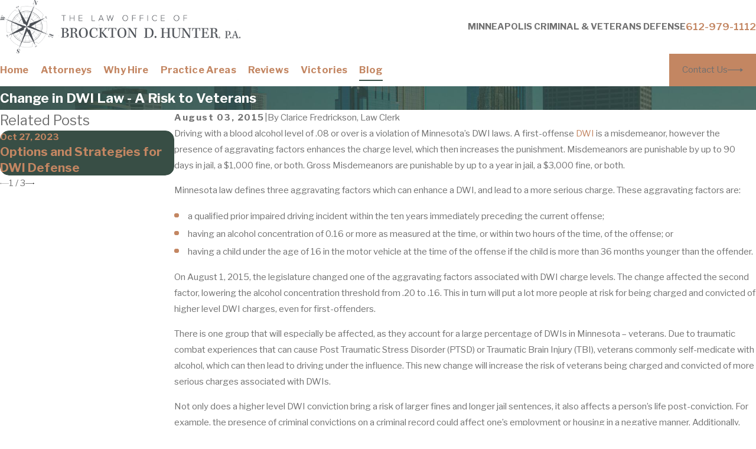

--- FILE ---
content_type: image/svg+xml; charset=utf-8
request_url: https://www.brockhunterlaw.com/cms/svg/site/lejsuv6tsxp.24.2601151622262.svg
body_size: 20092
content:
<?xml version="1.0" encoding="UTF-8" standalone="no"?>
<svg xmlns="http://www.w3.org/2000/svg" viewBox="0 0 24 24">
<style>
	g path { stroke: none; }
	g.root { display: none; }
	g.root:target { display: inline; }
	g line { stroke: black; }
	g circle { stroke: black; }
	g polyline { stroke: black; }
</style>
<g class="root" id="arrow_down" data-name="arrow down">
	<path d="M13.006 18.316l10.823-10.823a1.217 1.217 0 0 0-1.668-1.668l-10.006 10.006l-10.006-10.006A1.234 1.234 5.402 0 0 0.399 5.642a1.201 1.201 0 0 0-0.117 1.668A0.384 0.384 5.402 0 0 0.399 7.476L11.289 18.316a1.234 1.234 0 0 0 1.668 0Z" />
</g>
<g class="root" id="arrow_left" data-name="arrow-left">
	<path d="M4.82 12.12c0 0.24 0.24 0.48 0.36 0.72L16.69 23.52c0.24 0.36 0.6 0.48 0.96 0.48 0.48 0 0.84-0.12 1.08-0.36 0.48-0.36 0.6-1.2 0.24-1.68 0-0.12-0.12-0.12-0.24-0.24L8.18 12L18.74 2.16c0.48-0.36 0.6-1.2 0.24-1.68 0-0.12-0.12-0.12-0.24-0.24-0.24-0.12-0.6-0.24-1.08-0.24-0.36 0-0.72 0.12-0.96 0.48L5.18 11.16c-0.24 0.24-0.36 0.6-0.36 0.96h0Z" />
</g>
<g class="root" id="arrow_right" data-name="arrow-right">
	<path d="M19.184 11.88c0-0.24-0.24-0.48-0.36-0.72L7.305 0.48C7.065 0.12 6.704 0 6.344 0C5.865 0 5.504 0.12 5.264 0.36c-0.48 0.36-0.6 1.2-0.24 1.68c0 0.12 0.12 0.12 0.24 0.24L15.824 12l-10.56 9.84c-0.48 0.36-0.6 1.2-0.24 1.68c0 0.12 0.12 0.12 0.24 0.24C5.504 23.88 5.865 24 6.344 24c0.36 0 0.72-0.12 0.96-0.48l11.52-10.68C19.064 12.6 19.184 12.24 19.184 11.88L19.184 11.88z" />
</g>
<g class="root" id="blog_menu" data-name="blog menu">
	<path d="M16.285 0.001a3.434 3.434 0 0 0-3.304 2.571H0V4.286H12.981a3.409 3.409 0 0 0 6.609 0H24V2.572H19.59A3.434 3.434-1.715 0 0 16.285 0.001Zm0 1.714a1.714 1.714 0 1 1-1.714 1.714A1.702 1.702-1.715 0 1 16.285 1.715ZM7.714 8.572a3.434 3.434 0 0 0-3.304 2.571H0v1.714H4.41a3.409 3.409 0 0 0 6.609 0H24V11.143H11.018A3.434 3.434-1.715 0 0 7.714 8.572Zm0 1.714a1.714 1.714 0 1 1-1.714 1.714A1.702 1.702-1.715 0 1 7.714 10.286Zm8.571 6.857a3.434 3.434 0 0 0-3.304 2.571H0v1.714H12.981a3.409 3.409 0 0 0 6.609 0H24V19.715H19.59A3.434 3.434-1.715 0 0 16.285 17.143Zm0 1.714a1.714 1.714 0 1 1-1.714 1.714A1.702 1.702-1.715 0 1 16.285 18.858Z" />
</g>
<g class="root" id="button_icon" data-name="button icon">
	<path d="M19.787 8.841v2.478H0V12.367H19.787v2.792l4.213-3.246Z" />
</g>
<g class="root" id="close" data-name="close">
	<path d="M1.285 0.002A1.498 1.498 0.012 0 0 0.012 1.5a1.498 1.498 0 0 0 0.434 0.884L10.019 11.986L0.447 21.604a1.408 1.408 0 0 0 0 1.992a1.393 1.393 0 0 0 1.962 0L11.996 14.009l9.572 9.587a1.498 1.498 0 0 0 2.007 0a1.408 1.408 0 0 0 0-1.992L14.034 11.986l9.587-9.587A1.423 1.423 0.012 0 0 21.614 0.437L11.996 10.009L2.454 0.437A1.588 1.588 0.012 0 0 1.285 0.002Z" />
</g>
<g class="root" id="cta1" data-name="cta1">
	<path d="M21.208 20.689L20.692 20.131L23.484 17.558L24 18.115L21.208 20.689ZM21.959 18.112C21.922 18.123 21.885 18.129 21.849 18.129C21.685 18.129 21.534 18.023 21.485 17.859C21.482 17.85 21.199 16.948 20.408 15.818C19.682 14.779 18.365 13.328 16.213 12.312C16.108 12.264 16.038 12.173 16.01 12.07C15.835 12.022 15.715 11.854 15.734 11.668C15.735 11.651 15.737 11.631 15.738 11.608L14.313 12.957C14.239 13.027 14.145 13.061 14.051 13.061C13.95 13.061 13.849 13.021 13.775 12.943C13.63 12.791 13.636 12.551 13.789 12.406L15.851 10.455C15.96 10.352 16.119 10.322 16.257 10.379C16.396 10.436 16.488 10.568 16.493 10.718C16.495 10.785 16.511 11.308 16.499 11.613C16.512 11.617 16.525 11.621 16.537 11.626C18.855 12.72 20.272 14.288 21.052 15.411C21.902 16.634 22.2 17.599 22.212 17.639C22.274 17.839 22.161 18.051 21.959 18.112ZM15.961 8.852L11.729 12.861L12.46 13.601L10.576 15.453L5.523 10.337L7.407 8.485L8.032 9.117L12.264 5.108L11.499 4.333L13.383 2.481L18.436 7.596L16.551 9.449L15.961 8.852ZM7.399 9.559L6.6 10.345L10.584 14.38L11.383 13.593L7.399 9.559ZM8.566 9.658L11.195 12.321L15.428 8.31L12.799 5.648L8.566 9.658ZM17.359 7.589L13.375 3.554L12.575 4.341L16.559 8.375L17.359 7.589ZM12.994 19.309C12.994 19.519 12.824 19.688 12.614 19.688L4.89 19.688C4.68 19.688 4.51 19.519 4.51 19.309C4.51 19.1 4.68 18.93 4.89 18.93L12.614 18.93C12.824 18.93 12.994 19.1 12.994 19.309ZM2.989 10.989L3.67 10.65L4.578 12.47L3.897 12.807L2.989 10.989ZM0.757 13.398L1.186 12.772L2.977 13.995L2.547 14.621L0.757 13.398ZM2.327 16.777L0 16.777L0 16.018L2.327 16.018L2.327 16.777ZM3.136 18.776L1.57 20.048L1.089 19.459L2.655 18.187L3.136 18.776ZM3.33 20.76L14.202 20.76C14.413 20.76 14.583 20.93 14.583 21.14C14.583 21.349 14.413 21.519 14.202 21.519L3.33 21.519C3.119 21.519 2.949 21.349 2.949 21.14C2.949 20.93 3.119 20.76 3.33 20.76ZM14.995 12.837C15.182 12.741 15.411 12.814 15.508 13C15.533 13.049 17.473 16.733 21.013 18.471C21.202 18.563 21.28 18.791 21.187 18.979C21.12 19.113 20.986 19.191 20.845 19.191C20.789 19.191 20.732 19.178 20.677 19.152C18.7 18.181 17.217 16.657 16.321 15.549C15.352 14.351 14.852 13.388 14.831 13.348C14.735 13.161 14.809 12.932 14.995 12.837Z" />
</g>
<g class="root" id="cta2" data-name="cta2">
	<path d="M19.027 10.193C19.024 10.208 19.022 10.223 19.018 10.238C19.015 10.253 19.011 10.267 19.006 10.283C19.001 10.296 18.996 10.311 18.989 10.326C18.983 10.339 18.976 10.353 18.97 10.365C18.961 10.38 18.953 10.392 18.944 10.406C18.935 10.419 18.926 10.43 18.916 10.441C18.907 10.454 18.895 10.465 18.883 10.477C18.873 10.487 18.861 10.497 18.848 10.507C18.837 10.517 18.824 10.525 18.811 10.535C18.797 10.544 18.783 10.551 18.768 10.558C18.762 10.563 18.754 10.567 18.746 10.571L12.735 13.237C15.304 13.672 17.257 15.938 17.257 18.58C17.257 21.568 14.823 24 11.832 24C8.84 24 6.407 21.568 6.407 18.58C6.407 17.163 6.953 15.822 7.944 14.804C8.82 13.906 9.955 13.346 11.183 13.2L5.256 10.571C5.227 10.558 5.2 10.543 5.174 10.524C5.166 10.518 5.158 10.513 5.151 10.506C5.131 10.49 5.117 10.478 5.104 10.464C5.096 10.456 5.089 10.449 5.084 10.44C5.066 10.419 5.055 10.406 5.048 10.392C5.042 10.384 5.036 10.374 5.031 10.364C5.019 10.341 5.012 10.327 5.006 10.313C5.001 10.303 4.998 10.293 4.995 10.282C4.988 10.258 4.983 10.242 4.98 10.227C4.978 10.215 4.976 10.203 4.975 10.192C4.972 10.169 4.97 10.154 4.97 10.137C4.97 10.124 4.971 10.11 4.972 10.098C4.974 10.077 4.975 10.062 4.978 10.045C4.981 10.031 4.985 10.016 4.99 10.002C4.992 9.991 4.993 9.982 4.996 9.973L8.361 0.345C8.37 0.319 8.38 0.304 8.385 0.293L8.395 0.276C8.406 0.252 8.417 0.229 8.434 0.208L8.444 0.195C8.54 0.073 8.68 0 8.823 0L15.325 0C15.532 0 15.716 0.132 15.781 0.329L19.009 9.987L19.013 10.006C19.017 10.02 19.021 10.036 19.024 10.052C19.027 10.068 19.028 10.083 19.029 10.099C19.03 10.114 19.031 10.13 19.03 10.145C19.03 10.162 19.029 10.177 19.027 10.193ZM7.37 18.58C7.37 21.038 9.372 23.037 11.832 23.037C14.293 23.037 16.294 21.038 16.294 18.58C16.294 16.122 14.293 14.122 11.832 14.122C9.372 14.122 7.37 16.122 7.37 18.58ZM11.291 12.194L8.744 2.168L6.052 9.872L11.291 12.194ZM17.954 9.869L14.977 0.963L9.432 0.963L12.328 12.365L17.954 9.869ZM14.592 18.381L13.562 19.384L13.793 20.735C13.809 20.783 13.817 20.832 13.817 20.883C13.817 21.145 13.604 21.361 13.343 21.365L13.343 21.365L13.327 21.365C13.25 21.364 13.174 21.345 13.106 21.309L11.832 20.64L10.559 21.309C10.398 21.393 10.197 21.378 10.051 21.272C9.901 21.164 9.827 20.983 9.859 20.801L10.103 19.384L9.072 18.381C8.939 18.253 8.893 18.064 8.95 17.887C9.007 17.712 9.156 17.587 9.339 17.56L10.763 17.353L11.4 16.064C11.482 15.898 11.648 15.796 11.832 15.796C12.017 15.796 12.183 15.898 12.264 16.064L12.901 17.353L14.326 17.56C14.508 17.587 14.657 17.712 14.714 17.887C14.771 18.064 14.724 18.253 14.592 18.381ZM12.512 18.269C12.354 18.246 12.219 18.148 12.149 18.006L11.832 17.365L11.515 18.006C11.445 18.148 11.31 18.246 11.153 18.269L10.443 18.372L10.956 18.871C11.07 18.982 11.122 19.142 11.095 19.298L10.974 20.003L11.608 19.67C11.678 19.634 11.754 19.615 11.832 19.615C11.909 19.615 11.987 19.634 12.056 19.67L12.69 20.003L12.569 19.298C12.543 19.142 12.594 18.982 12.708 18.871L13.22 18.372L12.512 18.269Z" />
</g>
<g class="root" id="flair" data-name="flair">
	<rect x="0" y="11.28" width="24" height="0.48" />
	<rect x="1.2" y="9.59999999999999" width="0.48" height="4.8" />
</g>
<g class="root" id="menu" data-name="menu">
	<path d="M0 2.634v2.927H24v-2.927Zm0 7.902v2.927H24V10.537Zm0 7.902v2.927H24v-2.927Z" />
</g>
<g class="root" id="phone" data-name="phone">
	<path d="M6.407 0.948L8.464 5.07a1.715 1.715 0 0 1-0.322 1.98c-0.56 0.56-1.208 1.208-1.664 1.673a1.709 1.709 0 0 0-0.295 2.01l0.013 0.023a20.558 20.558 0 0 0 3.12 3.952a20.6 20.6 0 0 0 3.926 3.108l0.026 0.016a1.713 1.713 0 0 0 2.014-0.304l1.667-1.667a1.715 1.715 0 0 1 1.98-0.322l4.121 2.06a1.715 1.715 0 0 1 0.948 1.533V22.282A1.712 1.712-7.494 0 1 21.83 23.938a32.41 32.41 0 0 1-13.996-7.764A32.422 32.422-7.494 0 1 0.065 2.173A1.712 1.712-7.494 0 1 1.722 0h3.152a1.715 1.715 0 0 1 1.533 0.948Z" />
</g>
<g class="root" id="plus" data-name="plus">
	<path d="M0.215 11.264c-0.323 0.44-0.279 1.056 0.117 1.437 0.198 0.154 0.432 0.235 0.682 0.235l9.94 0.015l0.022 9.947c0 0.572 0.462 1.034 1.034 1.034h0c0.557 0 1.012-0.454 1.019-1.019V12.971H22.959c0.564-0.022 1.012-0.469 1.041-1.034 0-0.572-0.462-1.034-1.034-1.034h0l-9.932-0.037V0.928c-0.103-0.564-0.645-0.946-1.209-0.843-0.44 0.081-0.777 0.425-0.843 0.865l-0.022 9.947l-9.91-0.015c-0.315 0.007-0.616 0.147-0.828 0.381Z" />
</g>
<g class="root" id="scroll_left" data-name="scroll-left">
	<path d="M2.76 9.93v1.624h21.24V12.241H2.76v1.829l-2.76-2.127Z" />
</g>
<g class="root" id="scroll_right" data-name="scroll-right">
	<path d="M21.24 9.93v1.624h-21.24V12.241H21.24v1.829l2.76-2.127Z" />
</g>
<g class="root" id="search" data-name="search">
	<path d="M2.772 8.945a6.153 6.153 0 1 1 1.802 4.376A5.954 5.954-858.763 0 1 2.772 8.945Zm13.315 6.177l-0.384-0.384a8.546 8.546 0 0 0 2.124-5.792a8.69 8.69 0 0 0-2.574-6.338a8.524 8.524 0 0 0-6.306-2.606a8.9 8.9 0 0 0-8.947 8.945a8.521 8.521 0 0 0 2.607 6.306a8.681 8.681 0 0 0 6.338 2.574a8.546 8.546 0 0 0 5.792-2.123l0.384 0.384v1.094l6.818 6.818l2.06-2.06l-6.818-6.818Z" />
</g>
<g class="root" id="star" data-name="star">
	<polygon points="12 18.1 19.4 23.5 16.6 14.7 24 9.5 15 9.5 12 0.5 9 9.5 0 9.5 7.4 14.7 4.6 23.5" xmlns="http://www.w3.org/2000/svg" />
</g>
<g class="root" id="v1" data-name="v1">
	<path d="M23.246 16.306C23.229 16.322 21.396 17.867 20.673 18.589C19.911 19.35 14.413 22.448 13.788 22.8L13.706 22.846L12.005 22.96L11.982 22.959C11.951 22.958 8.906 22.838 8.055 22.956C7.644 23.013 7.106 23.194 6.501 23.478L6.145 22.725C6.835 22.401 7.44 22.2 7.941 22.131C8.834 22.008 11.687 22.115 11.993 22.127L13.462 22.028C15.877 20.67 19.574 18.509 20.084 18.001C20.645 17.44 21.799 16.445 22.373 15.956C22.182 15.839 21.85 15.722 21.295 15.751C20.271 15.806 18.26 17.174 17.572 17.696L17.067 17.034C17.342 16.825 19.787 14.998 21.251 14.92C22.897 14.834 23.34 15.777 23.358 15.817L23.487 16.103L23.246 16.306ZM20.687 14.881C20.46 14.917 20.247 14.761 20.212 14.535C19.839 12.16 17.644 8.911 15.416 7.442C15.306 7.37 15.195 7.287 15.077 7.2C15.039 7.172 15 7.143 14.96 7.114L15.229 7.856C15.307 8.072 15.195 8.311 14.978 8.389C14.932 8.406 14.884 8.414 14.837 8.414C14.667 8.414 14.506 8.309 14.445 8.14L13.907 6.654C13.66 6.623 13.414 6.627 13.167 6.662L12.606 8.211C12.544 8.38 12.385 8.486 12.214 8.486C12.167 8.486 12.119 8.478 12.072 8.461C11.855 8.383 11.744 8.144 11.822 7.927L12.16 6.994C11.872 7.142 11.583 7.333 11.289 7.571C10.37 8.319 9.603 9.363 8.974 10.285L8.945 10.328C8.006 11.705 6.721 13.59 6.729 15.252C6.73 15.482 6.544 15.668 6.314 15.67C6.313 15.67 6.312 15.67 6.312 15.67C6.083 15.67 5.897 15.485 5.895 15.255C5.886 13.336 7.256 11.327 8.256 9.859L8.285 9.817C8.948 8.845 9.761 7.741 10.763 6.926C11.094 6.657 11.427 6.437 11.761 6.265L9.426 3.149C9.325 3.014 9.315 2.831 9.403 2.685C9.429 2.643 10 1.713 10.904 1.332C10.889 1.293 10.881 1.269 10.881 1.269C10.819 1.097 10.878 0.905 11.024 0.796C11.052 0.775 11.719 0.285 12.711 0.084C13.635-0.103 15.027-0.07 16.411 1.149C16.552 1.273 16.592 1.477 16.509 1.645C16.489 1.687 16.461 1.739 16.432 1.795C17.135 2.23 17.568 2.936 17.589 2.971C17.683 3.127 17.664 3.326 17.542 3.463L15.098 6.2C15.263 6.303 15.422 6.421 15.571 6.531C15.681 6.611 15.784 6.687 15.875 6.747C18.311 8.354 20.625 11.79 21.035 14.406C21.07 14.634 20.915 14.846 20.687 14.881ZM16.701 3.156C16.552 2.967 16.315 2.706 16.022 2.52C15.928 2.682 15.823 2.861 15.705 3.059C15.626 3.19 15.488 3.262 15.346 3.262C15.277 3.262 15.206 3.245 15.142 3.207C15.332 3.329 15.394 3.579 15.276 3.774C15.223 3.861 15.193 3.911 15.193 3.911C15.114 4.04 14.977 4.111 14.836 4.111C14.762 4.111 14.688 4.092 14.62 4.05C14.423 3.93 14.361 3.674 14.481 3.478C14.481 3.477 14.511 3.428 14.563 3.344C14.68 3.15 14.928 3.086 15.125 3.197C14.935 3.078 14.873 2.828 14.988 2.634C15.253 2.188 15.466 1.822 15.608 1.566C13.963 0.314 12.384 0.964 11.778 1.304C11.882 1.596 12.044 2.048 12.189 2.456C12.236 2.586 12.212 2.723 12.14 2.83C12.264 2.866 12.369 2.958 12.415 3.088L12.524 3.393C12.601 3.609 12.488 3.846 12.271 3.924C12.225 3.941 12.178 3.949 12.132 3.949C11.96 3.949 11.8 3.842 11.739 3.672L11.63 3.367C11.584 3.237 11.607 3.1 11.68 2.994C11.556 2.957 11.451 2.865 11.404 2.736C11.332 2.532 11.255 2.318 11.183 2.117C10.783 2.3 10.457 2.658 10.275 2.893L12.547 5.924C12.552 5.93 12.555 5.938 12.56 5.945C12.587 5.937 12.615 5.931 12.642 5.924L12.422 5.369C12.337 5.155 12.441 4.914 12.655 4.829C12.869 4.743 13.111 4.848 13.196 5.062L13.491 5.804C13.504 5.803 13.518 5.803 13.53 5.803L13.722 5.024C13.776 4.801 14.002 4.664 14.225 4.718C14.449 4.773 14.586 4.999 14.531 5.222L14.408 5.723L16.701 3.156ZM13.82 11.845C14.232 12.029 14.962 12.44 15.219 13.13C15.357 13.502 15.333 13.906 15.15 14.295C15.035 14.539 14.873 14.738 14.666 14.89C14.591 14.945 14.505 14.971 14.419 14.971C14.38 14.971 14.341 14.963 14.302 14.952C14.247 15.051 14.152 15.126 14.033 15.154C14.025 15.156 14.016 15.157 14.007 15.158C14.01 15.431 14.011 15.631 14.011 15.631C14.012 15.861 13.827 16.049 13.598 16.05C13.597 16.05 13.595 16.05 13.594 16.05C13.366 16.05 13.179 15.866 13.178 15.637C13.178 15.637 13.176 15.427 13.174 15.144C12.566 14.998 12.028 14.563 11.791 13.963C11.706 13.749 11.812 13.507 12.026 13.423C12.24 13.339 12.481 13.444 12.566 13.658C12.758 14.144 13.344 14.458 13.848 14.342C13.92 14.326 13.991 14.331 14.057 14.35C14.085 14.301 14.123 14.255 14.172 14.22C14.266 14.151 14.341 14.057 14.396 13.941C14.485 13.75 14.499 13.585 14.437 13.42C14.329 13.129 13.971 12.824 13.48 12.605C13.062 12.418 12.338 12.005 12.174 11.332C12.111 11.074 12.11 10.673 12.465 10.231C12.639 10.012 12.869 9.842 13.117 9.732L13.112 9.164C13.109 8.934 13.294 8.746 13.525 8.744C13.526 8.744 13.527 8.744 13.528 8.744C13.756 8.744 13.943 8.927 13.946 9.156L13.95 9.61C14.245 9.656 14.609 9.809 14.945 10.216C15.092 10.393 15.066 10.656 14.889 10.802C14.711 10.948 14.448 10.922 14.302 10.745C14.126 10.532 13.934 10.425 13.73 10.425C13.467 10.427 13.234 10.602 13.115 10.751C12.942 10.966 12.973 11.094 12.984 11.136C13.039 11.365 13.368 11.643 13.82 11.845ZM6.695 16.309C7.576 16.309 9.957 16.697 10.359 16.764C10.946 16.709 14.2 16.417 15.248 16.709C15.898 16.888 16.791 17.549 16.892 17.623L16.975 17.686L17.019 17.78C17.197 18.162 17.353 18.935 16.806 19.406C16.364 19.788 15.483 19.937 14.551 20.096C14.131 20.167 13.734 20.235 13.412 20.319C12.978 20.433 12.449 20.395 11.888 20.355C10.987 20.292 9.966 20.219 9.141 20.747L8.693 20.045C9.749 19.371 10.968 19.456 11.947 19.525C12.437 19.56 12.9 19.593 13.201 19.514C13.558 19.42 13.992 19.347 14.411 19.276C15.117 19.156 15.996 19.007 16.261 18.777C16.409 18.65 16.342 18.364 16.295 18.219C16 18.009 15.401 17.614 15.025 17.51C14.23 17.289 11.406 17.499 10.386 17.597L10.331 17.603L10.276 17.594C10.249 17.589 7.569 17.141 6.696 17.141C6.695 17.141 6.694 17.141 6.694 17.141C5.87 17.142 4.371 17.788 4.015 18.21L1.15 21.605L0.513 21.068L3.378 17.674C3.926 17.024 5.662 16.31 6.693 16.309C6.694 16.309 6.695 16.309 6.695 16.309ZM5.593 22.922L5.966 23.666C5.872 23.713 5.772 23.791 5.669 23.873C5.574 23.947 5.477 24.023 5.365 23.993L4.924 23.386C4.998 23.34 5.074 23.281 5.154 23.218C5.281 23.119 5.423 23.007 5.593 22.922Z" />
</g>
<g class="root" id="v2" data-name="v2">
	<path d="M0 21.943L0 21.088L24 21.088L24 21.943L0 21.943ZM3.492 18.798C3.256 18.798 3.064 18.607 3.064 18.371L3.064 9.745C3.064 9.508 3.256 9.317 3.492 9.317L5.266 9.317C5.501 9.317 5.693 9.508 5.693 9.745L5.693 18.371C5.693 18.607 5.501 18.798 5.266 18.798L3.492 18.798ZM4.839 10.172L3.919 10.172L3.919 17.945L4.839 17.945L4.839 10.172ZM7.443 18.798C7.207 18.798 7.016 18.607 7.016 18.371L7.016 9.745C7.016 9.508 7.207 9.317 7.443 9.317L9.057 9.317C9.292 9.317 9.483 9.508 9.483 9.745L9.483 18.371C9.483 18.607 9.292 18.798 9.057 18.798L7.443 18.798ZM8.629 10.172L7.871 10.172L7.871 17.945L8.629 17.945L8.629 10.172ZM11.072 18.798C10.836 18.798 10.645 18.607 10.645 18.371L10.645 9.745C10.645 9.508 10.836 9.317 11.072 9.317L12.725 9.317C12.962 9.317 13.153 9.508 13.153 9.745L13.153 18.371C13.153 18.607 12.962 18.798 12.725 18.798L11.072 18.798ZM12.299 10.172L11.5 10.172L11.5 17.945L12.299 17.945L12.299 10.172ZM14.943 18.798C14.707 18.798 14.516 18.607 14.516 18.371L14.516 9.745C14.516 9.508 14.707 9.317 14.943 9.317L16.596 9.317C16.832 9.317 17.024 9.508 17.024 9.745L17.024 18.371C17.024 18.607 16.832 18.798 16.596 18.798L14.943 18.798ZM16.17 10.172L15.371 10.172L15.371 17.945L16.17 17.945L16.17 10.172ZM18.855 18.798C18.619 18.798 18.427 18.607 18.427 18.371L18.427 9.745C18.427 9.508 18.619 9.317 18.855 9.317L20.508 9.317C20.744 9.317 20.935 9.508 20.935 9.745L20.935 18.371C20.935 18.607 20.744 18.798 20.508 18.798L18.855 18.798ZM20.081 10.172L19.282 10.172L19.282 17.945L20.081 17.945L20.081 10.172ZM22.838 20.138L1.462 20.091L1.464 19.237L22.84 19.285L22.838 20.138ZM22.553 8.881C22.553 8.881 22.552 8.881 22.552 8.881L1.525 8.881C1.33 8.881 1.16 8.749 1.111 8.561C1.063 8.373 1.147 8.175 1.317 8.081L12.1 2.11C12.231 2.038 12.392 2.039 12.522 2.115L22.749 8.074C22.887 8.145 22.981 8.289 22.981 8.455C22.981 8.69 22.79 8.881 22.553 8.881ZM12.301 2.976L3.177 8.027L20.971 8.027L12.301 2.976Z" />
</g>
<g class="root" id="v3" data-name="v3">
	<path d="M23.986 13.461C23.986 13.462 23.985 13.463 23.985 13.464C23.982 13.494 23.976 13.523 23.965 13.553C23.653 14.424 23.147 15.027 22.462 15.346C22.054 15.537 21.642 15.596 21.287 15.596C20.754 15.596 20.351 15.464 20.28 15.439C20.051 15.912 19.778 16.365 19.466 16.795C19.614 16.75 19.771 16.716 19.938 16.699C20.689 16.62 21.434 16.877 22.15 17.462C22.316 17.598 22.34 17.843 22.204 18.009C22.203 18.01 22.203 18.011 22.202 18.012C22.187 18.037 22.169 18.062 22.148 18.085C21.508 18.752 20.801 19.098 20.045 19.111C20.031 19.112 20.016 19.112 20.001 19.112C18.969 19.112 18.21 18.482 18.043 18.332C17.471 18.82 16.845 19.232 16.177 19.56C16.438 19.589 16.715 19.654 16.991 19.781C17.678 20.096 18.188 20.696 18.507 21.564C18.581 21.766 18.478 21.99 18.276 22.064C18.275 22.064 18.274 22.064 18.274 22.064C18.247 22.079 18.22 22.092 18.19 22.1C17.833 22.2 17.495 22.25 17.173 22.25C16.692 22.25 16.252 22.138 15.858 21.913C14.841 21.336 14.528 20.225 14.515 20.178C14.515 20.177 14.515 20.176 14.515 20.176C13.991 20.312 13.453 20.401 12.905 20.44L12.517 20.467L12.462 19.692L12.85 19.664C17.08 19.364 20.394 15.802 20.394 11.554C20.394 9.197 19.375 6.966 17.597 5.419C17.24 5.362 16.343 5.15 15.706 4.403C15.193 3.802 14.974 3.007 15.054 2.042C15.072 1.827 15.26 1.669 15.473 1.686C15.475 1.686 15.476 1.687 15.478 1.687C15.509 1.685 15.539 1.685 15.571 1.69C16.526 1.847 17.244 2.252 17.702 2.895C18.255 3.67 18.26 4.562 18.232 4.944C18.537 5.22 18.822 5.512 19.083 5.823C19.072 5.611 19.084 5.385 19.132 5.152C19.286 4.411 19.757 3.78 20.532 3.276C20.711 3.159 20.952 3.209 21.069 3.39C21.07 3.39 21.07 3.391 21.071 3.392C21.091 3.415 21.109 3.439 21.124 3.466C21.566 4.278 21.679 5.058 21.463 5.782C21.179 6.727 20.416 7.267 20.158 7.427C20.473 8.03 20.716 8.668 20.886 9.329C20.92 9.26 20.957 9.192 20.999 9.123C21.393 8.478 22.049 8.043 22.948 7.83C23.157 7.78 23.367 7.908 23.416 8.118C23.417 8.119 23.417 8.12 23.417 8.121C23.428 8.148 23.438 8.178 23.442 8.208C23.584 9.123 23.428 9.895 22.98 10.504C22.377 11.322 21.436 11.563 21.17 11.617C21.165 12.254 21.092 12.884 20.957 13.495C21.082 13.383 21.223 13.278 21.382 13.186C22.037 12.808 22.821 12.74 23.713 12.984C23.92 13.04 24.042 13.254 23.986 13.461ZM15.425 20.353C15.515 20.525 15.647 20.731 15.83 20.918C16.282 21.379 16.877 21.551 17.601 21.434C17.365 20.984 17.054 20.665 16.667 20.488C16.215 20.281 15.738 20.301 15.425 20.353ZM19.516 18.269C20.139 18.435 20.739 18.281 21.303 17.811C20.7 17.436 20.1 17.364 19.514 17.6C19.25 17.706 19.033 17.858 18.879 17.987C19.043 18.09 19.262 18.201 19.516 18.269ZM17.324 3.841C17.093 3.185 16.586 2.749 15.821 2.54C15.85 3.308 16.147 3.889 16.714 4.265C16.977 4.439 17.252 4.539 17.461 4.596C17.455 4.385 17.421 4.116 17.324 3.841ZM20.499 6.031C20.847 5.488 20.882 4.869 20.606 4.188C20.066 4.649 19.815 5.199 19.861 5.829C19.883 6.114 19.961 6.366 20.038 6.552C20.185 6.427 20.357 6.252 20.499 6.031ZM21.379 10.747C21.561 10.679 21.781 10.573 21.989 10.412C22.499 10.019 22.739 9.448 22.71 8.717C22.048 8.969 21.625 9.399 21.457 10.006C21.381 10.282 21.37 10.546 21.379 10.747ZM21.771 13.86C21.339 14.11 21.08 14.51 20.94 14.795C21.132 14.822 21.376 14.834 21.636 14.793C22.272 14.691 22.757 14.306 23.082 13.647C22.579 13.578 22.139 13.648 21.771 13.86ZM16.307 13.087L16.386 13.936C16.394 14.028 16.369 14.121 16.315 14.197C16.236 14.308 16.142 14.418 16.031 14.546C15.745 14.876 15.335 15.352 14.844 16.277C14.968 16.342 15.054 16.47 15.054 16.62L15.054 18.45C15.054 18.664 14.879 18.839 14.665 18.839L9.635 18.839C9.42 18.839 9.247 18.664 9.247 18.45L9.247 16.62C9.247 16.445 9.362 16.299 9.521 16.25C9.096 15.479 8.693 15.003 8.415 14.675C8.211 14.432 8.076 14.273 8.017 14.093C8 14.043 7.994 13.989 7.998 13.936L8.077 13.087C8.079 13.064 8.083 13.041 8.09 13.019C8.219 12.556 8.48 11.906 8.866 11.088C8.957 10.893 9.188 10.81 9.382 10.902C9.576 10.994 9.66 11.225 9.568 11.42C9.211 12.178 8.969 12.775 8.847 13.195L8.783 13.894C8.832 13.963 8.925 14.072 9.009 14.172C9.326 14.547 9.857 15.175 10.384 16.219C10.385 16.223 10.386 16.228 10.389 16.231L13.995 16.231C14.596 15.018 15.102 14.431 15.443 14.037C15.502 13.969 15.554 13.91 15.598 13.856L15.537 13.195C15.054 11.516 12.884 7.676 12.862 7.637C12.83 7.582 12.813 7.52 12.811 7.456L12.754 5.337L12.589 5.336L12.527 11.686C12.913 11.838 13.188 12.215 13.184 12.653C13.179 13.218 12.717 13.676 12.154 13.676L12.146 13.676C11.87 13.674 11.613 13.565 11.419 13.369C11.227 13.172 11.121 12.912 11.124 12.637C11.127 12.216 11.385 11.855 11.75 11.698L11.811 5.336L11.565 5.337L11.573 7.443C11.574 7.508 11.558 7.571 11.528 7.628C11.523 7.636 11.096 8.438 10.556 9.463C10.486 9.595 10.351 9.67 10.212 9.67C10.15 9.67 10.088 9.656 10.031 9.625C9.841 9.525 9.768 9.29 9.869 9.099C10.307 8.269 10.671 7.584 10.796 7.349L10.786 4.953C10.785 4.739 10.958 4.564 11.171 4.563L12.088 4.556C12.093 4.555 12.097 4.554 12.101 4.554C12.102 4.554 12.103 4.554 12.105 4.554L12.172 4.555L12.242 4.554C12.242 4.554 12.243 4.554 12.245 4.554C12.249 4.554 12.253 4.555 12.257 4.556L13.135 4.563C13.344 4.565 13.515 4.732 13.521 4.941L13.585 7.338C13.923 7.939 15.839 11.388 16.294 13.019C16.301 13.041 16.305 13.064 16.307 13.087ZM10.023 18.061L14.276 18.061L14.276 17.009L10.023 17.009L10.023 18.061ZM12.155 12.392C12.016 12.392 11.902 12.504 11.901 12.643C11.9 12.711 11.926 12.774 11.973 12.823C12.021 12.871 12.085 12.898 12.152 12.898L12.154 12.898C12.292 12.898 12.406 12.786 12.407 12.647C12.408 12.508 12.296 12.393 12.155 12.392ZM10.046 10.446L10.015 10.506C9.946 10.642 9.809 10.721 9.667 10.721C9.608 10.721 9.548 10.706 9.493 10.678C9.301 10.582 9.224 10.348 9.321 10.157L9.352 10.094C9.449 9.902 9.683 9.826 9.874 9.923C10.066 10.02 10.142 10.254 10.046 10.446ZM6.402 5.484C4.625 7.031 3.606 9.262 3.606 11.62C3.606 15.868 6.919 19.43 11.149 19.729L11.537 19.756L11.482 20.532L11.095 20.505C10.546 20.467 10.008 20.375 9.485 20.239C9.484 20.24 9.484 20.241 9.484 20.242C9.471 20.29 9.159 21.402 8.142 21.978C7.748 22.202 7.308 22.314 6.827 22.314C6.505 22.314 6.166 22.265 5.81 22.165C5.78 22.157 5.753 22.144 5.727 22.13C5.726 22.129 5.725 22.129 5.724 22.129C5.522 22.054 5.419 21.831 5.493 21.629C5.811 20.761 6.321 20.162 7.009 19.846C7.286 19.719 7.564 19.653 7.826 19.624C7.158 19.296 6.529 18.886 5.957 18.397C5.791 18.546 5.031 19.177 3.999 19.177C3.984 19.177 3.97 19.177 3.955 19.177C3.199 19.163 2.491 18.818 1.852 18.15C1.83 18.128 1.813 18.103 1.798 18.077C1.797 18.076 1.796 18.076 1.795 18.075C1.66 17.909 1.684 17.664 1.85 17.527C2.566 16.942 3.31 16.685 4.062 16.763C4.229 16.781 4.386 16.816 4.534 16.86C4.222 16.43 3.95 15.977 3.721 15.503C3.655 15.527 3.25 15.662 2.713 15.662C2.358 15.662 1.946 15.602 1.537 15.412C0.853 15.092 0.347 14.489 0.035 13.618C0.024 13.588 0.018 13.559 0.015 13.529C0.015 13.528 0.014 13.527 0.014 13.526C-0.042 13.319 0.08 13.105 0.286 13.048C1.178 12.806 1.962 12.874 2.618 13.252C2.778 13.344 2.918 13.451 3.045 13.563C2.909 12.951 2.834 12.321 2.83 11.682C2.564 11.628 1.623 11.387 1.02 10.569C0.571 9.96 0.416 9.187 0.558 8.274C0.562 8.243 0.571 8.214 0.583 8.187C0.583 8.185 0.583 8.184 0.584 8.183C0.633 7.974 0.842 7.844 1.051 7.894C1.951 8.108 2.607 8.543 3.001 9.188C3.043 9.257 3.08 9.328 3.115 9.398C3.286 8.736 3.531 8.098 3.848 7.496C3.594 7.34 2.822 6.799 2.537 5.847C2.32 5.123 2.434 4.344 2.876 3.531C2.891 3.503 2.909 3.479 2.929 3.458C2.93 3.456 2.93 3.455 2.931 3.454C3.048 3.274 3.289 3.224 3.469 3.341C4.243 3.846 4.714 4.477 4.867 5.217C4.916 5.454 4.927 5.684 4.915 5.9C5.178 5.587 5.461 5.195 5.768 5.012C5.74 4.63 5.744 3.737 6.298 2.96C6.756 2.317 7.474 1.911 8.429 1.755C8.46 1.75 8.491 1.75 8.522 1.753C8.523 1.752 8.525 1.752 8.527 1.752C8.739 1.734 8.928 1.893 8.946 2.107C9.026 3.072 8.807 3.866 8.293 4.468C7.658 5.214 6.761 5.427 6.402 5.484ZM6.398 21.499C7.123 21.616 7.718 21.444 8.17 20.983C8.354 20.795 8.485 20.589 8.575 20.417C8.376 20.384 8.113 20.364 7.831 20.407C7.207 20.501 6.727 20.869 6.398 21.499ZM4.485 17.664C3.901 17.429 3.301 17.501 2.698 17.875C3.104 18.213 3.53 18.391 3.968 18.399C4.441 18.407 4.851 18.218 5.12 18.051C4.965 17.923 4.75 17.771 4.485 17.664ZM2.543 10.072C2.375 9.465 1.952 9.034 1.29 8.782C1.269 9.309 1.386 9.755 1.645 10.107C1.927 10.488 2.326 10.7 2.621 10.812C2.63 10.611 2.618 10.347 2.543 10.072ZM2.638 14.247C2.199 13.793 1.622 13.615 0.919 13.711C1.153 14.186 1.47 14.522 1.867 14.707C2.295 14.907 2.747 14.902 3.06 14.859C2.971 14.679 2.836 14.452 2.638 14.247ZM3.393 4.253C3.118 4.934 3.152 5.552 3.5 6.095C3.642 6.317 3.814 6.492 3.962 6.618C4.039 6.432 4.117 6.178 4.138 5.894C4.185 5.264 3.934 4.714 3.393 4.253ZM6.675 3.905C6.578 4.181 6.546 4.45 6.538 4.66C6.747 4.604 7.022 4.505 7.286 4.33C7.852 3.954 8.15 3.374 8.18 2.605C7.413 2.814 6.907 3.25 6.675 3.905Z" />
</g>
<g class="root" id="v4" data-name="v4">
	<path d="M23.5 21.054L19.5 21.054L19.5 23.458L18.5 23.458L18.5 21.054L18 21.054C17.723 21.054 17.5 20.831 17.5 20.554L17.5 16.051C17.5 15.775 17.723 15.551 18 15.551L18.5 15.551L18.5 11.049L19.5 11.049L19.5 15.551L20.5 15.551L20.5 10.548C20.5 9.193 18.669 8.047 16.5 8.047C14.331 8.047 12.5 9.193 12.5 10.548L12.5 14.55C12.5 15.111 12.63 16.051 13.499 16.051L13.499 11.049L14.5 11.049L14.5 23.458L13.499 23.458L13.499 17.052C12.266 17.052 11.5 16.093 11.5 14.55L11.5 10.548C11.5 8.584 13.696 7.046 16.5 7.046C19.303 7.046 21.5 8.584 21.5 10.548L21.5 15.551L23.5 15.551C23.776 15.551 24 15.775 24 16.051L24 20.554C24 20.831 23.776 21.054 23.5 21.054ZM23 16.552L18.5 16.552L18.5 20.053L23 20.053L23 16.552ZM16.5 6.546C15.051 6.546 14 5.494 14 4.045L14 3.043C14 1.594 15.051 0.542 16.5 0.542C17.948 0.542 19 1.594 19 3.043L19 4.045C19 5.494 17.948 6.546 16.5 6.546ZM18 3.043C18 2.146 17.397 1.542 16.5 1.542C15.603 1.542 15 2.146 15 3.043L15 4.045C15 4.941 15.603 5.545 16.5 5.545C17.397 5.545 18 4.941 18 4.045L18 3.043ZM8 18.511C8.388 18.315 9.568 17.648 10.69 16.799L11.294 17.598C9.995 18.58 8.413 19.469 8.116 19.54C8.078 19.549 8.038 19.554 8 19.554C7.96 19.554 7.922 19.549 7.883 19.54C7.603 19.473 2 16.553 2 13.95L2 9.047C2 8.797 2.185 8.585 2.432 8.552C4.347 8.29 7.077 7.076 7.716 6.634C7.887 6.516 8.113 6.516 8.284 6.634C8.696 6.919 9.886 7.479 11.162 7.926L10.833 8.87C9.654 8.459 8.587 7.97 8.001 7.635C7.021 8.198 4.799 9.133 3 9.472L3 13.95C3 15.543 6.927 18.008 8 18.511ZM8 4.699C6.662 5.709 3.356 7.194 1 7.536L1 14.55C1 17.243 6.736 20.478 7.997 21.018C8.527 20.777 10.413 19.799 12.129 18.466L12.742 19.257C10.71 20.834 8.427 21.959 8.128 22.038C8.086 22.05 8.043 22.055 8 22.055C7.957 22.055 7.914 22.05 7.872 22.038C7.377 21.907 0 18.292 0 14.55L0 7.089C0 6.829 0.2 6.612 0.459 6.59C2.92 6.389 6.839 4.498 7.647 3.69C7.841 3.495 8.159 3.495 8.353 3.69C8.92 4.256 11.016 5.364 13.12 6.049L12.81 7.001C10.978 6.405 8.977 5.437 8 4.699ZM16.5 23.458L15.5 23.458L15.5 16.552L16.5 16.552L16.5 23.458Z" />
</g>
<g class="root" id="v5" data-name="v5">
	<path d="M23.943 12.566L20.294 10.897L21.947 7.393L7.089 1.109L6.63 2.196L6.628 2.196C6.625 2.202 6.624 2.209 6.621 2.217C6.485 2.539 6.3 2.983 6.097 3.466C5.854 4.046 5.587 4.686 5.351 5.244C5.26 5.46 5.012 5.56 4.797 5.469C4.758 5.453 4.722 5.43 4.69 5.404C4.551 5.288 4.498 5.09 4.572 4.915C4.808 4.357 5.075 3.719 5.317 3.139C5.52 2.655 5.706 2.211 5.843 1.888C5.846 1.88 5.85 1.875 5.854 1.868L5.851 1.867L6.64 0L22.308 6.628L22.371 6.494L22.421 6.676L22.505 6.711L22.46 6.817L23.943 12.566ZM22.162 8.918L21.427 10.475L22.755 11.067L22.162 8.918ZM4.765 6.612C4.757 6.644 4.746 6.678 4.731 6.713C4.64 6.928 4.392 7.029 4.177 6.938C4.137 6.921 4 6.899 4.07 6.872C3.936 6.76 3.881 6.571 3.945 6.401C3.954 6.368 3.965 6.335 3.98 6.3C4.071 6.085 4.319 5.984 4.534 6.076C4.743 6.164 4.843 6.401 4.765 6.612ZM14.412 12.695L11.071 11.209L11.414 10.437L14.755 11.922L14.412 12.695ZM4.893 11.361L5.221 10.583L9.434 12.364L9.105 13.143L4.893 11.361ZM10.813 10.246L10.484 11.026L5.86 9.069L6.189 8.29L10.813 10.246ZM7.853 4.348L14.675 7.235L14.346 8.014L7.524 5.128L7.853 4.348ZM15.216 10.812L6.653 7.191L6.982 6.411L15.545 10.033L15.216 10.812ZM4.215 7.993C2.973 10.935 1.522 14.323 1.035 15.456L2.171 15.936C2.235 15.963 2.288 16.005 2.329 16.055L2.348 16.011L13.381 20.677L13.193 19.69L11.234 19.707L13.362 17.43L13.672 17.72L13.735 17.392L13.002 16.754L13.556 15.956L13.146 15.075L13.976 14.572L13.959 13.6L14.923 13.479L15.302 12.584L16.232 12.866L16.941 12.202L17.677 12.838L18.594 12.522L19.007 13.401L19.975 13.485L19.994 14.458L20.844 14.928L20.467 15.824L21.051 16.6L20.344 17.266L20.562 18.212L19.645 18.531L19.46 19.486L18.492 19.404L18.38 19.565L18.972 19.614L18.747 22.332L17.434 21.248L16.379 21.945L18.616 22.891L22.818 12.936L23.596 13.265L19.065 24L2.019 16.79L2.038 16.746C1.973 16.75 1.906 16.742 1.842 16.715L0.315 16.069C0.276 16.052 0.24 16.03 0.207 16.004C0.155 15.959 0.114 15.903 0.087 15.837C0.045 15.733 0.047 15.616 0.091 15.512C0.109 15.47 1.928 11.237 3.436 7.664C3.527 7.448 3.775 7.348 3.99 7.438C4.205 7.53 4.305 7.777 4.215 7.993ZM18.775 18.579L18.908 17.892L19.568 17.663L19.411 16.982L19.92 16.503L19.499 15.944L19.771 15.3L19.159 14.962L19.145 14.262L18.449 14.202L18.153 13.569L17.492 13.796L16.963 13.339L16.452 13.817L15.784 13.614L15.511 14.258L14.817 14.345L14.83 15.044L14.232 15.406L14.528 16.04L14.129 16.614L14.656 17.072L14.525 17.759L15.193 17.963L15.352 18.644L16.046 18.559L16.468 19.116L17.066 18.756L17.678 19.093L18.079 18.52L18.775 18.579ZM17.491 20.198L18.039 20.65L18.095 19.973L17.935 20.201L17.085 19.731L16.687 19.972L16.793 19.972L16.79 20.66L17.491 20.198ZM15.94 21.76L15.949 19.967L16.052 19.968L15.666 19.458L14.972 19.543L15.218 19.808L13.999 20.939L15.94 21.76ZM14.061 19.728L14.617 19.213L14.481 18.63L13.637 18.373L13.197 18.843L13.892 18.837L14.061 19.728ZM16.173 18.29C15.963 18.201 15.771 18.083 15.602 17.941C15.326 17.709 15.108 17.412 14.969 17.067C14.743 16.512 14.748 15.903 14.98 15.35C15.214 14.798 15.648 14.37 16.202 14.145C16.757 13.92 17.367 13.924 17.917 14.158C18.47 14.39 18.898 14.826 19.122 15.381L19.137 15.417L19.176 15.41L19.21 15.596L19.281 15.773L19.244 15.788L19.251 15.826C19.295 16.068 19.298 16.314 19.262 16.556L19.199 16.974L18.422 16.857L19.017 17.372L18.74 17.692C18.103 18.429 17.071 18.67 16.173 18.29ZM18.101 17.139L18.366 16.832L18.427 16.43C18.449 16.279 18.446 16.127 18.419 15.977L18.394 15.833L18.339 15.699C18.199 15.353 17.933 15.082 17.588 14.936C17.245 14.791 16.865 14.789 16.52 14.928C16.175 15.069 15.904 15.336 15.759 15.679C15.614 16.023 15.611 16.403 15.751 16.749C15.892 17.095 16.159 17.366 16.502 17.511C17.062 17.748 17.705 17.598 18.101 17.139Z" />
</g>
<g class="root" id="v6" data-name="v6">
	<path d="M21.547 11.252C21.481 11.321 21.39 11.361 21.294 11.363C21.291 11.363 21.289 11.363 21.287 11.363C21.193 11.363 21.103 11.327 21.035 11.262L20.459 10.704C20.441 10.79 20.424 10.884 20.406 10.977C20.311 11.492 20.193 12.132 19.865 12.574C19.533 13.022 18.61 13.829 18.571 13.863L18.549 13.883C18.648 13.975 18.723 14.049 18.763 14.096C19.218 14.633 19.647 15.226 19.463 16.05C19.438 16.166 19.103 16.892 18.66 17.166C18.695 17.582 18.537 18.018 18.196 18.376C17.905 18.681 17.541 18.802 17.212 18.824L17.15 18.899C17.112 19.257 16.902 19.627 16.531 19.931C16.198 20.206 15.828 20.344 15.493 20.344C15.489 20.344 15.486 20.344 15.482 20.344C15.407 20.829 15.034 21.239 14.737 21.442C14.489 21.613 14.141 21.687 13.781 21.687C13.284 21.687 12.765 21.545 12.456 21.316C12.115 21.065 11.337 20.412 11.304 20.384L11.197 20.294C10.941 20.548 10.601 20.688 10.239 20.688C9.876 20.688 9.534 20.547 9.277 20.29C9.02 20.034 8.878 19.692 8.878 19.328C8.878 19.225 8.892 19.124 8.914 19.025C8.815 19.047 8.714 19.061 8.61 19.061C8.247 19.061 7.905 18.919 7.648 18.662C7.391 18.405 7.25 18.064 7.25 17.7C7.25 17.656 7.252 17.612 7.256 17.569C7.213 17.572 7.168 17.575 7.124 17.575C6.76 17.575 6.419 17.433 6.162 17.176C5.905 16.919 5.763 16.578 5.763 16.215C5.763 16.07 5.787 15.928 5.83 15.795C5.696 15.838 5.555 15.862 5.41 15.862C5.047 15.862 4.705 15.72 4.448 15.463C4.191 15.207 4.049 14.865 4.05 14.501C4.05 14.138 4.192 13.796 4.449 13.54L4.75 13.238L4.496 12.556L4.03 13.16C3.96 13.252 3.853 13.301 3.744 13.301C3.676 13.301 3.607 13.282 3.546 13.242L0 10.919L0.396 10.316L3.662 12.455L4.199 11.758L4.174 11.693L4.28 11.654L8.241 6.51L5.275 4.415L5.692 3.826L8.964 6.136C9.044 6.194 9.098 6.281 9.113 6.378C9.127 6.475 9.102 6.574 9.042 6.652L8.679 7.122C9.21 7.191 10.007 7.336 10.446 7.61C11.974 6.18 12.406 6.176 12.553 6.175C13.168 6.17 14.285 6.022 14.706 5.967L14.808 5.954C14.924 5.938 15.117 5.783 15.235 5.658L15.054 5.484C14.92 5.355 14.907 5.143 15.024 4.998L17.188 2.313L17.751 2.766L15.793 5.194L21.277 10.491L23.479 8.19L24 8.689L21.547 11.252ZM9.788 19.78C9.909 19.901 10.069 19.967 10.239 19.967C10.41 19.967 10.57 19.901 10.69 19.78L11.256 19.215C11.378 19.095 11.444 18.934 11.444 18.764C11.445 18.593 11.378 18.433 11.257 18.313C11.137 18.192 10.976 18.125 10.805 18.125C10.634 18.125 10.475 18.192 10.354 18.312L9.788 18.877C9.667 18.997 9.601 19.158 9.601 19.328C9.6 19.499 9.667 19.66 9.788 19.78ZM8.158 18.151C8.279 18.273 8.44 18.339 8.61 18.339C8.781 18.339 8.941 18.273 9.061 18.152L9.627 17.587C9.748 17.466 9.815 17.306 9.815 17.135C9.815 16.965 9.748 16.804 9.628 16.684C9.508 16.563 9.346 16.497 9.176 16.497C9.006 16.497 8.845 16.563 8.725 16.683L8.158 17.249C8.038 17.369 7.972 17.529 7.972 17.7C7.972 17.871 8.038 18.031 8.158 18.151ZM6.672 16.666C6.793 16.787 6.954 16.853 7.124 16.853C7.295 16.853 7.455 16.787 7.575 16.666L8.141 16.101C8.262 15.981 8.329 15.821 8.329 15.65C8.329 15.48 8.262 15.319 8.142 15.198C8.021 15.078 7.861 15.011 7.689 15.011C7.519 15.011 7.359 15.077 7.238 15.197L6.672 15.763C6.552 15.884 6.485 16.044 6.485 16.215C6.485 16.385 6.551 16.545 6.672 16.666ZM4.958 14.953C5.079 15.074 5.24 15.14 5.41 15.14C5.581 15.14 5.741 15.074 5.861 14.953L6.427 14.388C6.548 14.268 6.615 14.107 6.615 13.937C6.615 13.766 6.548 13.606 6.428 13.486C6.308 13.365 6.146 13.298 5.976 13.298C5.806 13.298 5.645 13.365 5.524 13.485L4.958 14.05C4.838 14.17 4.772 14.331 4.772 14.501C4.772 14.672 4.838 14.833 4.958 14.953ZM8.165 7.79L5.015 11.882L5.334 12.737C5.529 12.632 5.748 12.577 5.976 12.577C6.34 12.577 6.682 12.718 6.939 12.976C7.196 13.233 7.337 13.574 7.337 13.938C7.337 14.082 7.313 14.223 7.27 14.356C7.404 14.313 7.545 14.29 7.689 14.29C8.053 14.29 8.396 14.431 8.653 14.689C8.909 14.945 9.05 15.287 9.05 15.65C9.05 15.694 9.048 15.738 9.044 15.781C9.087 15.777 9.131 15.775 9.176 15.775C9.54 15.775 9.882 15.917 10.138 16.174C10.396 16.431 10.537 16.773 10.536 17.136C10.536 17.239 10.524 17.34 10.502 17.438C10.6 17.416 10.701 17.404 10.805 17.404C11.169 17.404 11.511 17.545 11.768 17.803C12.024 18.06 12.166 18.401 12.166 18.765C12.166 19.128 12.024 19.469 11.767 19.726L11.71 19.782L11.768 19.831C11.776 19.838 12.563 20.497 12.886 20.736C13.224 20.988 14.034 21.049 14.328 20.847C14.521 20.716 14.734 20.462 14.769 20.233C14.783 20.137 14.764 20.063 14.708 19.991C14.679 19.956 14.659 19.917 14.647 19.876L12.564 18.133L13.028 17.579L15.47 19.624C15.653 19.634 15.888 19.526 16.073 19.287C16.294 19.192 16.556 18.836 16.373 18.601C16.356 18.579 16.343 18.556 16.331 18.532L14.022 16.649L14.479 16.09L16.932 18.091C17.105 18.121 17.442 18.034 17.673 17.878C17.919 17.62 18 17.323 17.905 17.067C17.891 17.05 17.878 17.033 17.865 17.013L15.597 15.205L16.047 14.641L18.178 16.34C18.258 16.356 18.332 16.399 18.387 16.464C18.53 16.307 18.716 16.006 18.761 15.882C18.858 15.428 18.652 15.081 18.212 14.563C17.91 14.207 14.928 11.766 12.856 10.098C12.223 10.62 11.435 11.271 11.078 11.565L10.961 11.661C10.624 11.94 10.16 12.166 9.688 12.166C9.383 12.167 9.075 12.072 8.796 11.835C8.348 11.452 8.02 10.697 8.358 9.943C8.511 9.6 9.215 8.821 9.899 8.137C9.486 7.966 8.7 7.837 8.165 7.79ZM15.754 6.16C15.614 6.308 15.278 6.62 14.901 6.669L14.8 6.682C14.328 6.745 13.225 6.891 12.563 6.897C12.395 6.924 11.754 7.344 10.663 8.399C9.727 9.304 9.096 10.061 9.016 10.237C8.831 10.653 9.015 11.072 9.265 11.285C9.741 11.691 10.379 11.206 10.502 11.105L10.618 11.009C11.014 10.682 11.94 9.919 12.595 9.378L12.798 9.126L12.85 9.168C13.004 9.04 13.13 8.936 13.211 8.869L13.49 8.639L13.949 9.196L13.671 9.426C13.611 9.475 13.525 9.545 13.424 9.629C14.363 10.387 16.751 12.319 18.004 13.399L18.096 13.32C18.347 13.101 19.047 12.464 19.285 12.145C19.514 11.836 19.615 11.287 19.697 10.847C19.748 10.568 19.792 10.327 19.866 10.156L19.873 10.138L15.754 6.16Z" />
</g>
</svg>